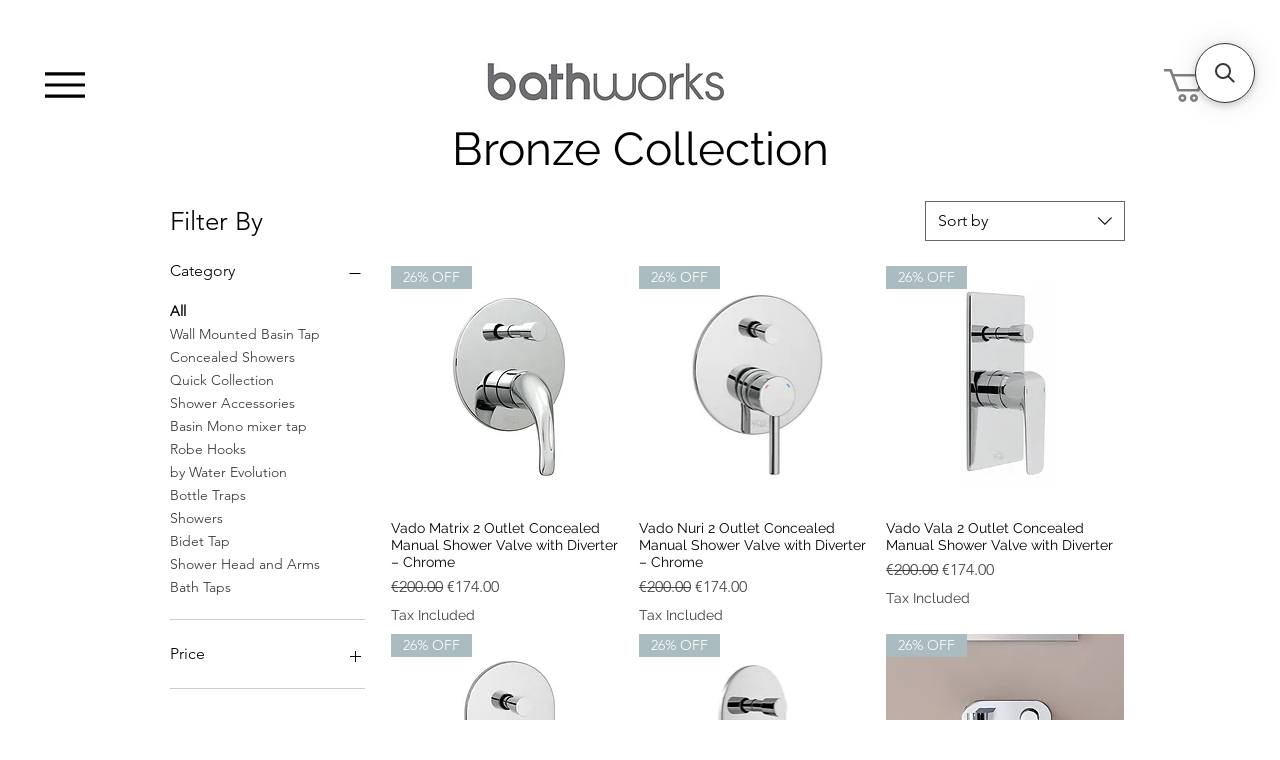

--- FILE ---
content_type: application/javascript; charset=utf-8
request_url: https://searchanise-ef84.kxcdn.com/preload_data.4a9j2j4k4R.js
body_size: 8324
content:
window.Searchanise.preloadedSuggestions=['towel rail','vanity unit','toilet roll holder','vanity unit with sink','toilet seat','basin taps','mirror cabinet','free standing bath','shower tray','black accessories','led mirrors','shower basket','towel ring','burlington toilet','bathroom mirror black','bathroom cabinet','wash basin','bathroom sink','shower shelf','sonia towel','basin mixer taps','double vanity','cloakroom basin','bath taps','toilet seats','wall hung vanity unit','tecno project','sonia accessories','shower head','soap dispenser','toilet brush','robe hook','mounting kit for shower','countertop basin','vitoria freestanding cloakroom vanity unit','black tap','mirror with light','burlington taps','toilet roll holders','toilet roll','roca ona','bathroom shelves','shower screen','wall hung basin','freestanding bath','hib mirror cabinet','mirror with','corner basin','shower door','wall mounted basin','bath panels','brushed brass','brushed stainless steel','roca ona rimless wall hung pan','bath shelf','illuminated mirror cabinet','tavistock shower','hib mirror','tecno project robe hook','laufen wall hung basin','bathroom mirrors over sink','roca vanity','shower doors','tavistock vitoria','sonia towel ring','double basin','toilet holder','heated towel rail','flow wc brush','led mirror','burlington bath','tecno project toilet roll holder','black toilet roll holder','gun metal','roca ona 600','sonia vanity','wall tiles','grohe taps','robe hooks','with shelf','wall mounted basin tap','bathroom mirror led','brushed chrome accessories','sonia shower','water evolution','bottle trap','brushed brass towel ring','coat hooks','stainless steel','chrome toilet roll holder','bathroom light','tumbler holder','sink unit','tavistock lansdown','flush plate','brushed brass mirror','radiator towel rails','sonia essence','brushed nickel','500mm vanity','flow towel','burlington toilet low','roca toilet seat','luca towel rail','overflow ring','towel hook','bathroom hooks','tecno project brush','towel rack','shower enclosure','shower trays','black tap basin','brushed brass toilet hook','laufen base vanity unit','tecno project towel','mirror led','sonia sx7 basin','bathroom sinks & vanity unit','mirrors with light','waste plug','kyloe towel rail','soap dish','bath screen','bath rack','towel holder','sink with vanity','storage unit','bathworks essential','flow taps','laufen s pro','toilet roll holder commercial','sonia tecno project hook','handle for a flush','wall shower tap','wall mounted taps','roca toilets','roca tap','gold taps','bathroom bin','bath panel','bathroom cabinets','hib exos','flow toilet brush','flow single lever xl','flow wc','free standing','bath waste','toilet brush set','glass shelf','bathroom extractor fan','grab bar','roca ona green 500','sonia hook','small cloakroom basin','hib 50 cabinet','black bath click waste matt black','basin and vanity','single hole pedestal basin','single hole basin','mia 500 x 700','flow towel brass','shower drain','long mirror','toilet bidet','waste bette','toothbrush holder','hib alba arch led mirror','roca baths','mirror shaver','basin vanity unit','laufen pro s','fiora synergy','bathworks es','oak vanity','bathroom mirror','towel bar','grohe shower','vanity units','brushed inox','shower set','mono basin tap','solid sink','thermostatic shower valve','sonia mirror','black vanity unit','wall hung','kyloe towel','mirror with shaver','black mirror','brushed brass mixer tap','kyloe towel rails','corner mirror','wall storage','800mm vanity','electric shower','wall hung sink','shower holder','floor standing vanity','towel rail sonia','trim mirror','mirror cabinets','hib mirrors','novum arc','wall cabinets','sonia quick','back to wall bath','bath shower','cloakroom unit','towel rail black','white gold','shower panel','sonia tecno','back to wall toilet','flow robe hook','shower screens','s-cube towel','bath tray','lansdown unit','grab rail','bathroom storage','horizon 910mm','tall boy','simple mirrors','bath tap stands','flow plate','bluetooth mirrors','roca basin','bathroom lighting','shower and bath taps','heated mirrors','shower head holder','shower glass','basin taps brass','demister mirror','towel radiators','corner bath','wall mounted bath mixer with shower','60cm vanity','roca compact','hib trim','shower toilet','toilet brush holders','freestanding vanity units','freestanding toilet','shower caddies','roca inspira','free standing towel rail','bath tubs','sonia s6','bath tap with shower','double soap dispenser','astral towel rail','cloakroom vanity','brass bathroom taps','shaving mirror','victorian theme','double sink','brushed brass toilet roll holder','floating vanity unit','laufen vanity','tavistock brass','flow minimal','matt black towel holder','brushed gold accessories','tall storage','cabinet mirror','shower tray accessories','sonia black','black shelf','sonia code','bathroom tiles','bathroom sinks','shower caddy','vanity unit with single basin','l a toilet','cabinets with mirrors and led','ideal standard','chrome towel','grab rails','bathroom lights','roca vanity units','sonia shelves','large tiles','white towel rail','shower seat','wc pan','round mirror','bathroom accessories','bette bath','freestanding bath tub','small basin','s5 shower basket','s-cube robe hook','bluetooth mirror','hib cayla','burlington sink','slotted waste','rain shower head','right basin','stone basin','concealed tap','electric towel','hand rail','bathroom vanity','water evolution toilet brushes','tall mirror cabinet','close coupled toilet','toilet roll chrome','basin trap','flow toilet roll','floor unit','brushed brass basin taps','sonia towel chrome','mirror socket','electric towel rail','sonia tecno chrome','sonia tecno project','brushed gold','black shower','laufen kartell','matt black toilet roll','matt black towel','drawer vanity unit with countertop','sonia evolve','bathroom mirror brass','brushed bronze','shower hoses','small bathroom','black taps','black bathroom accessories','roca wall mounted','bath freestanding','hib quinn','battery mirror','pro s','roca shower mixer','roca ona compact wall hung','lighted mirror','bathroom cupboard','vanity unit 3 drawer','steel bath','sonia tall boy','black vanity','pvd tap','toilet roll stand','sonia s7','traditional vanity','wall lights','small vanity','450mm basin with','sink taps','glass shelves','kitchen tap','wet room','bath tap','s-cube toilet roll holder','astral toilet roll holder','brass taps','gold tap','mirrored cabinet','brushed brass set','large mirrors','stainless steel shelf','exposed bottle trap','shower hooks','multi towel rails','cloakroom toilet','fitted furniture','sonia s cube','burlington seat','lever taps for','roca ona green 500mm','shower brass','black handle','laufen val','basin tap','led mirror in black','towel rail heated','free standing baths','bathworks essentials tap','with countertop','brushed brass bath waste','sonia mx1','bath filler shower','sonia chrome towel rail','towel rail white','flow towel rail','gun metal flow','led cabinet mirror','sonia robe hooks','led bluetooth mirror','sink tap','flo basin wall mounted','burlington mixer tap','victorian toilet','wall fitted shower','shower elbow','astral hook','click clack','concealed cistern','trim curved mirror','medium level wc','shower unit and trays','spare toilet roll','laufen kartell grey blue','tavistock marston','sonia techno project','flow white gold','flow hook brushed brass','comfort toilet','bath side panel','flow toilet brush holder','tecno project toilet roll','val laufen','dark green bathroom','bathroom units','hook chrome','basin waste','laufen val waste','wooden toilet seats','solid brass taps','green bathroom','shower mixer','light for vanity','bronze mirror','burlington toilet seat','tecno project rail','corner and','blue vanity','black shower head','sonia 800mm','bath mats','s5 robe hook','sonia epoque','roca tura vanity unit','sonia puzzle','kitchen faucets','hib cabinet','overflow polished','polished nickel','double vanity basins','for small spaces','roca ona compact','adhesive backplate','copper wall mounted taps','roca the gap round rimless compact btw close coupled wc pan,cistern & soft close','victoria basin','sx7 basin','bathroom door chrome handle','sonia sx7','tall mono','shaver socket','arched mirror','back to wall','led mirror with shaver','space saving basin','brushed brass towel rail','flush handle','s cube','wall hung wc','rak feeling','grohe xs basin mixer','three tap hole basin taps','tavistock toilet seat','hand towel','shower shelf/basket','trim curved 500mm mirror','hib bathroom extractor fan','ceramic pedestal','copper bath','marble basin','wall mounted wash basin','astral towel','bathroom taps','s6 toilet','smart toilets','baths and shower','with demister','gessi tap','tecno project towel rail','roca toilet','soap holder','shower basket corner','brushed brass towel holder','hand basin','magnifying mirrors','tecno project glass shelf','bath sale','shower head bracket','flow freestanding bath','kitchen taps','basin mono','laufen basin','towel rail with shelf','gessi venti20','waste bin','lansdown shower mixer','streamlined shower enclosures','roca pl1 chrome flush plate','roca dual flush pl10','brush holders','shower base','sonia puzzle vanity','600m vanity unit floor','hib alba','wall hung 45cm','black mirrors bathroom\'s','tecno project towel bar','kitchen sink','over mirror bathroom lights','single taps basin','over mirror wall light','battery bathroom mirror','vado elements','roca 600mm','mirror for bathroom','trim black','grohe speaker','vanity units basin','shower soap dish','laufen lua','laufen made','bath mat','shower mats','quick toilet roll holder with shelf','towel shelves','shower corner basket','natural stone sink','complete modern bathroom','tecno project towel ring','shower head filler','stand toilet roll holder','led bluetooth','900 x 900 tray','bottle tra','flo basin','free standing sink','brushed copper','robe hook matt black','brass bath filler','tavistock vitoria toilet','very small','towel rail free standing','free standing toilet brush','hand towel rail','bathroom floor','roca gap','sonia astral','1000mm vanity unit','rose gold','black towel ring','accessories gold','bidet hose','corner toilet','800mm basin','shower electric','brass mirror','coat hook','electric heated towel rail','spring plug','bathroom tray set','led mirrorr','mounting for toilet roll holder','green vanity unit','polished brass drain','laufen wall-hung','basin no tapholes','laufen pro s 450mm compact basin no tap hole','low level wc','tecno project wc','sonia shower basket','storage cabinet','fiora vanity','black flo shower','mirror bathroom','shelf for essentials at basin','sonia towel rail','toilet roll black','matt black toilet','1000mm x 600mm mirror','matt black','the gap','bathroom furniture washbasin','baths freestanding','chrome towel holder','roca flush plate','light and demister','toilet brush sonia','aluminium towel rail','hib vanquish','nickel toilet roll holder','toilet cistern cover','techno project soap dispense','2 sink vanity unit','double sink vanity unit','flow trap','large horizontal','burlington chalfont','tecno project toilet brush','towel open ring','tavistock vanity','bathroom vanity unit','white gold pvd','vertical radiator','navy vanity unit','shower dispenser','waterevolution shower','burlington mirrors','soft close toilet seat','shower with bath filler','brass shelf','flow waste','quick brush set','1200 vanity unit','burlington baths','laufen 600mm','chrome towel rail','1200mm vanity','free vanity with sink','wall basin','bidet taps','mirrors with shaver socket','wooden toilet seat','bathroom accessory set','fiora silex 1400mm shower tray','oval mirror','shower rail','towel rails gold','burlington claremont','wall cabinet with lighting','basic mirror','accessories black','freestanding toilet roll holder','countertop sink','all kartell','long rail','sink bo','pro s toilet','traditional vanity units','hot water tap','open towel bar','globe mirror','fiora trace','arcane pill','tall storage units','cc wc','tavistock waste','tile adhesive','freestanding storage unit','integrated toilet','wall single basin tap','non drill','vanity cabinet','kartell by laufen boxy','white towel rails','white toilet roll cover','roca tura','toothbrush glass','chrome hook','sonia wall hung','roca square toile seat','unit glass shelf','hib 1000m','flow rail','s3 toilet roll holder','bath overflow','black basin','shower handset','roca one','toilet paper','gold mirror','chrome toilet brush','towel shelf','vanity unit 80cm','450mm basin with press','toilet hinge','led bathroom mirrors','cabinet with mirror','compact vanity','floor standing toilet roll paper holder','t bar shower dual head','t bar shower','recessed mirror cabinet','s-cube towel rail','quick hook','entero concrete','aqualla drench shower','flow stainless steel','flow basin mixer','free standing toilet roll','valve reina','bath tap with shower head','burlington tap','period toilet','vanity top','shelf in shower','towel rail 400mm','basin mixer','traditional cloakroom vanity','black towel holder','vanity roca ona','basin for vanity','deck mounted basin tap','bathroom door','shelving bathroom','small corner','shower bath','sonia play','hib air 500mm led illuminated mirror','brush holder brushed gold','towel rings','wall mounted toilets','vanity and basin','chrome bathroom holder','soap gold','vanity unit 800','filter tap','wall mounted bath with hose','freestanding toilet roll holder chrome','brushed brass bottle trap','blanco roto','double toilet roll holder','s6 towel','smart toilet','shower unit','sonia project towel rack','vitoria basin','gemstone white','bidet shower','toilet paper holder','brass towel holder','tavistock tall','soap and hand','mirror 800mm','saving mirror','roca shower','tavistock basin mixer','lever cistern','small mirror','copper flow','marston basin taps','grey vanity unit with sink','flow robe','burlington vanity','hib cyclone inline','sonia code 800mm wall mounted vanity unit','wall mounted sink','shower enclosures','paper holder','black hook','furniture shop','new classic','thermostatic shower','900mm vanity unit','delivery cost','delivery free','tavistock tap','traditional radiator','roca dual flush','roca ona storage unit','flow wall mounted basin 150mm','victorian mirrors','white vado','flow hand rail','flow hand towel rail','toilet roll holder flow','in tub','traditional vanity unit with sink','milan are','body was','soap holders','hand holders','tooth brush holders','toothbrush holders','nickel rail','120cm mirror','lua oval','two taps','ona basin 450','sonia basket black','grohe sensor','wash stand','500 vanity unit','mounted vanity 500mm','mirrored cabinets','dust grey','small cloakroom','flow basin mixer brass','tavistock cloakroom','victoria cloakroom','arched brushed','wall mounted soap','bathroom vanity unit and basin','hib ionic pill','hib ionic pill 50 led bathroom mirror 500mm','heat mirror','roca in wash','bath feet','hand soaps','wall hung vanity','britton shoreditch','kera basin','vanity stone top','three doors','shower thermostat','tap bathrooms','trim curved 600 mirror','toilet seat cover','pro s 450','burlington low level','sonia tecno project towel rail','sonia tecno project toilet roll holder','bathroom mirrors','cross water','high level wc','jika mio','vanity laufen','luxury toilet','wide light mirror','roca the gap','luxury flow handset','luxury flow','flow slide rail','gessi taps','vessel basin','flow wall mounted wc brush','black shower basket','flow thermostatic single valve','tecno project towel rail 33cm','sonia tecno project single robe 25mm','floor standing toilet holder','basin pillar taps','lua vanity','bath caddy','brooklyn seat','new bath style','mirror with led','led 500mm','bathworks essentials','basin two tap hole','heated dimmable mirror','2 tap hole gold','shower cabinet','freestanding towel rails','light fittings bathroom','towel rail holders','above mirror lighting wall','lighting wall-mounted','lighting wall','ona 450 x 360mm','thermostatic 1 internal','wall tallboy','bathroom cabinet with mirror','semi recessed basin','matt black towel hook','seat cover cap','black no drill','wall mounted soap dish','roca ona 800','toothbrush ho,der','hib eris','tecno project collection','close coupled','mirror cabinets led','sonia chrome','towel 450mm','towel 400mm','towel 33cm','brushed brass soap dispenser','close toilet seat','bowl sink','single robe hook','soap and toothbrush set','toothbrush shelf','flow towel ring','hand towel holder','free standing towel holder','250mm wide mirror','250mm wide','s6 soap dish','s6 tumbler','towel stainless','hib vega','bath sheet','500mm h bathroom cabinet','500mm h mirrored bathroom cabinet','burlington toilet seats','shave mirror','roca rimless','laufen flush plate','laufen rimless','rectangular illuminated bathroom mirror','vanity mirror','anti slip mat','curved bath','toilet accessories','hib arc','wall cabinet','bathroom glass shelf','shower rack','stainless steel towel radiators','self adhesive','toilet sink','hib arcane bathroom mirror','flow plate gun','s-cube robe hooks','towel ring astral','bathroom shelf','bath back wall','hanging towel for','towel rack for radiator','shower tray 900','shower corner','undercounter basin','burlington trent thermostatic','laufen ino','power shower','900 by 900 tray','900 by 900 trays','black bath waste','laufen val 450','tavistock lansdown dual shower set','floor standing storage','burlington mono mixer tap','mx1 basin','off left','wall panel','wall pan','cistern lever','sonia 700mm','storage bathroom units','storage bathroom unit','black bath click waste matt bla k','black hooks','robe hook black','black robe hook','graphite toilet roll','roca ona compact vanity unit & basin 500mm','round mirrors white','round chrome','hib trim round white','hands basin','rak petit','tecn o project wc','tecn o project','very small shower rooms with wc','laufen pro s 550mm compact basin no tap hole','laufen sink','brass accessories','vanquish recessed','classic style vitoria cloakroom basin','slotted basin waste','taps for tavistock cloakroom unit','roca countertop','vanity blue','hib edge','bidet hoses','hib vaida 60','hib trim curved 500','hib trim curved','hib curved','trim pill','hib arcane round','demista pad','low level','double head shower','sonia techno robe','sonia o','concrete basin','shower soap','suction holder','freestanding towel','sonia genoa','makeup mirror','bathroom suite','luxury handset','grohe kitchen','towel press','hib bronze','wall mounted dispenser','wall mounted shower gel','mirror framed mirror','basin mixer taps wall-mounted','vanity cabinets','w1 gold','p tub','shower heads','chrome towel ring','hib alba arch','white counter top sink','white round counter top sink','hi exos','nova black','sink vanity two taps','mixer cartridges for bathroom','mixer cartridges','mixer cartridge','roca wc frame','free standing bathroom sinks','sonia toilet brush','roca gap toilet','hib globe','mirror with battery','flow single lever wall mounted basin mixer tap','black towel rail','roca furniture','adjustable mirror','led mirror 500','mirror with shelf','corner valves','victoria mirror','bath mixer tap','hib ambience','slim cabinet','circular mirror','hanging basket','hanging shelf','robe hook white','mirror without lights','plate for toilet roll holder','mounting plate','flow shower holder w outlet & handset pvd','flow deck mounted','hand douche','hand shower','mounting set m10 a 140 mm','300 wall unit','black ceiling','flow thermostatic','black radiator','black trap','black basin trap','laufen wc','bathroom sonia','bathroom basin','s3 towel rail','brushed brass valves','small toilet','corner basin with','soap dish for rail','laufen washbasin','black toilet roll floor holder','bathroom toilet holder','bathroom toilet roll holders','sonia mirotech','basin no taphole','tap less basin','one drawer vanity','600 one drawer vanity','600 one drawer','corner bathroom','roca toilet\'s','push plate','push plates','stone sink','kitchen waste','wc brushed brass','low and high level wc','flow deck mounted basin spout','open shelving','towel rail with shelf 450mm','black shower pack','black shower roca','non drill adhesive backplate','robe hook bronze','toilet soft close','600mm round mirror','entero concrete vessel basin pink red pill shape','shower hot and cold','600mm shower','flow roll','spare toilet roll holder','spare toilet roll holders','storage boxes','storage box','single hole','showers heads','brushed chrome toilet brush','double vanity floor sink','double vanity floor','laufen unit','shelf for square','vanity unit sink','lights bathroom','grohe kitchen tap','shower tray slate','hexagonal bathroom mirror','sink mixer taps','white and gold','flow rainshower','1200 vanity basin','compact basin','hanging basin','show units','bathroom clock','hib arcane round 800mm mirror black','drawer vanity unit without basin','exos 80 cabinet','1200 x 900 trays','roca rimless wall hung','flush plate roca','roca basin 550','element mirror','led rectangular bathroom','roca unik','bathroom brush sonia','wet room panel','shower panel 900mm','double ceramic','kit kit','round led mirror','mounting set','mirror with wave control','roca ona 450','brushed brass towel hook','4 hole bath taps','laufen base tall storage unit','no drill shelf','hib quinn bevelled backlit led illuminated mirror 50','burlington gold','flow minimal 2.0 thermostatic shower set','hib storage unit','round mirrors','flow wall mounted tap','rectangle horizontal','project toilet brush holder','techno project toilet brush holder','hib pill','roca ona compact 450','encore toilet','toilets with handles','concrete vessel','shower hose','techno project toilet brush','wall hung toilet','flow toilet','so is toilet brush','bathroom essentials with drawers','bathworks esse','free standing shower','laufen val 550','roca inspire','wall unit','shelf with towel rails','wendover straight stainless steel multirail','vanity bathrooms','chalfont 650mm','ona compact 600','floating shelf','mirror with led light and storage','elegant mirror','dual toilet button','flow hook','wall mounted units','wall mounted cabinet','sonia epoque wall','sonia epoque wall mounted','tall boy in','1600mm shower bath','sphere 800mm','toilet seat blue','low level toilets','one piece sink','shower cube','wall mounted 80cm','brass tap and basin','two sink vanity','do you stock shower','shower with','shower for small','wall mounted basin taps','shower and bath combined taps','black shower pull cord','mirror cabinet with light','thermostatic bath taps','tap brushed bronze','mixer lever','double l','vanity floor-standing','double sinks','shower switch','shower pull cord black','smooth flex','shower attachment','mirror with socket','ayo wetroom','unit basin','sonia sx12 countertop basin 455 × 325mm matt white','laufen val 600 x 420mm basin','laufen ino countertop','all seats and covers','basin waste laufen','manual shower valve','ona vanity unit','vanity with sink','orbit toilet seat','stand towel rail','free standing vanity with sink','burlington traditional toilet seat with soft close hinges','black shaped','black pil shaped','over cabinet led','cabinets led','black sink','double ended freestanding bath','double ended freestanding','toilet seats to fit','flow basin tap','black metal','burlington traditional back to wall','mirror with shaver socket','fiora silex 1600mm shower tray','fiora silex 1200mm shower tray','bathroom towel rails','solid brass','to a sale','black towel holder set','towel rails','vanity unit wood','laufen lua rimless toilet seat','toilet fixings','corner shelf','rak toilet seat','hib qubic 2 door','counter unit 45 cm','round basins','aluglass 800x600','grohe graphite','wall hung toilets','astral toilet brush','laufen lau pan','bastille mesh mirror brushed brass','wall hung bidet','two hole bathroom','battery powered','no screws','shelves no screws','astral tumbler holder','sonia round','tall storage glos','tall storage gloss','ona toilet','sonia 1200mm','bath tube','circular mirrors','cadence gloss grey','tecno project liquid','gold sink taps','eletech towel','vanity unit without sink','eletech toilet roll','gap compact','hib wetroom','fully enclosed close coupled wc','oak wood','shower waste','towel hooks','wall basin tap','wall tap','wall mount basin tap','hib air 1200','sink bow','mirror storage','pro s wc','elevated shower tray','brushed brass mirrors','bathworks essential tap','550mm vanity','pill mirror','light fittings for vanity unit','bath pillow','comfort height','gap wall-hung','s-cube pack 1','hib nova 600 led','hi nova 600 led','shaver socket in bathroom','tap for bath','shaving bar','bathrooms hib cabinet','hib xenon','burlington edwardian','bastille cabinet','arcane pill mirror','ceiling shower','hanging shower basket','toilet brush paper','white pvc','bette form','white sink tap','white sink bowl tap','double robe hook black','gold towel holder','sonia large deep corner shower basket','hib aura','pl7 dual','easyfit mounting kit for shower','bath mixer taps','shower stools','shelf shower','sonia corner','roca pl2','free stand','double dark vanity unit','pillar tap','bathroom & vanity unit','counter top soap dispenser','countertop vanity freestanding','countertop vanity','wall mounted towels','alba arch led','shower kit','glass shelf no drill','bath screens','tecno tumbler','code 800mm','swarovski towel','roca element toilet','white toilet roll holder','sonia tall','laufen flush','for sink','c5 t30chr','high level cistern','shower rod','hib mirror round','talk bathroom cabinet','aura essentials','wall shelf','wall mounted toilet brush','quick toilet roll holder','60cm shelf','vanity unit 500mm','bathroom tap','single ended bath','tavistock chrome shower','brass tap set','cabinet shelf','cabinet glass shelf','glass shelf brackets','laufen new classic','radiator valves','s3 towel ring','s-cube robe','tavistock vitoria wc','more options','more shower options','chrome traditional shower','chrome traditional','brass showers','flow toilet roll holder u shape','roll bath','britton basin','grohe rainshower 130 hand shower','led mirror 400 x 600','astral toile','black toilet','cabinet brass','roca gap round rimless','burlington 3 hole','shower head t1.641','s-cube open towel ring','stainless steel wc','toilet stainless steel','bathroom mirro','1200 x 700mm','db850cls tavistock vitoria cloakroom','tavistock vitoria cloakroom vanity unit','bathroom chrom handle','basin with press','hib arcane 60 black mirror','wood traditional','freestanding cloakroom vanity unit','with pedestal','cabinet for base','toilet hinges','bath towels','led bathroom mirror','bathroom lamp','flow single lever wall mounted basin mixer tap brass','burlington standard low gold','quick single','ona compact','gold shower hose','stay hole','burlington toothbrush holder','conter top basin','blue toilet seat','brushed brass towel','wall bidet','pill mirror cabinet','blue matt','integrated shaver','round sink','shower niche','sonia cube','heated mirror','bottle wall mounted','bottle wall','brushed nickel overflow','bath 1300mm','hib arena 80 led illuminated mirror','floorstanding taps','complete shower','wall mounted basin mixer','single basin','flow soap','deep soap','oxygen 800mm','s5 shower baskets','sonia soap','grohe basin mixer','grohe basin','pil mirror','flow wall mounted basin tap','front bath','astral robe hook','genoa robe','matt white countertop','chrome caddy','burlington tap tall','shelf tidy','bath period','wall mounted dual basin','toilet seat for burlington','usb mirror','bath wastes','nut oak','but oak','tavistock structure soft close wc','unit and basin','double soaps','kitchen rail','e plus towel rail','wet room waste','dark toilet seat','dark toilet','small bath','brushed brass shower','cloakroom basin traditional','cloakroom basin addition','soft close quick release toilet seat','sonia basket','sonia shelf/basket','sonia shelf','toilet roll holder with shelf','bathroom unit','deck tap','tecno project liquid dispenser','tecno project liquid soap dispenser','burlington back toilet','burlington open','bathroom double','burlington low level toi','burlington low toilet','burlington toilets','tavistock cadence','hanging basin with unit','under counter','door handle','sonia vora 600 x 800mm led mirror','corner basket','toilet brush holder','round towel ring','round towel holder','bidet mixer','doc m','ceramic basin','chrome bathroom','chrome shower basket','grab rails toilet','mirror with lighting','bathroom towel','techno project towel','technical pad','laufen made vanity','bathroom accessory','bathroom sets','extractor fan','back to wall toilet cabinet','bur;ington gold shower','1800 x w 900','square shower','astral towel ring','bathroom matt','shower baskets','flow brass','towel holders','britton hoxton','flair shower','plate vertical','basin 300mm','s-cube toilet','steam free shaving mirror','steam free mirror','steam free','steam free shaving','fog free mirror','to a vanity','brush gold','bathroom wall paper','square mirror','sonia 1000mm','s6 open','burlington waste','black decorative','mirrors bears','flow basin','tecno project spare','flow basin bottle trap','flow wall mounted','burlington trent','grohe euphoria','tavistock 600mm','tavistock 800mm','tavistock 700mm','multi towel bars','val vanity unit','flow brushed inox','hib romana','vitoria freestanding cloakroom vanity','wall mounted black tap lever','small for ensuite','brass ring','brushed brass toilet roll','pro s w','tavistock vitoria semi-countertop basin 2 tap hole','corner basket sale','booth & co','double towel','s6 robe hook','s7 robe hook','tecno project black toilet roll','epoque 1000mm','kyloe toilet roll holder','semi countertop','shower tray drain','shower tray parts','toilet lid','flow wall mounted shower arm','we deep chrome','towel rack 450','reina ancora','brass vintage taps','towel rail 500 mm','towel rails 500 mm','rimless toilet','lansdown bath shower mixer','lever basin','roca ona green','linea basin','600mm vanity unit','britton stadium','lansdown toilet','curved vanity unit','towel rail with rack','burlington avon','gessi venti','lansdown shower','flow rob hook','roca ona vanity'];

--- FILE ---
content_type: application/javascript; charset=utf-8
request_url: https://searchanise-ef84.kxcdn.com/templates.4a9j2j4k4R.js
body_size: 1002
content:
Searchanise=window.Searchanise||{};Searchanise.templates={Platform:'wix',AutocompleteLayout:'multicolumn_wix',AutocompleteStyle:'ITEMS_MULTICOLUMN_BLACK_WIX',AutocompleteCategoriesCount:0,AutocompleteShowMoreLink:'Y',AutocompleteIsMulticolumn:'Y',AutocompleteTemplate:'<div class="snize-ac-results-content"><div class="snize-results-html" style="cursor:auto;" id="snize-ac-results-html-container"></div><div class="snize-ac-results-columns"><div class="snize-ac-results-column"><ul class="snize-ac-results-list" id="snize-ac-items-container-1"></ul><ul class="snize-ac-results-list" id="snize-ac-items-container-2"></ul><ul class="snize-ac-results-list" id="snize-ac-items-container-3"></ul><ul class="snize-ac-results-list snize-view-all-container"></ul></div><div class="snize-ac-results-column"><ul class="snize-ac-results-multicolumn-list" id="snize-ac-items-container-4"></ul></div></div></div>',AutocompleteMobileTemplate:'<div class="snize-ac-results-content"><div class="snize-mobile-top-panel"><div class="snize-close-button"><button type="button" class="snize-close-button-arrow"></button></div><form action="#" style="margin: 0px"><div class="snize-search"><input id="snize-mobile-search-input" autocomplete="off" class="snize-input-style snize-mobile-input-style"></div><div class="snize-clear-button-container"><button type="button" class="snize-clear-button" style="visibility: hidden"></button></div></form></div><ul class="snize-ac-results-list" id="snize-ac-items-container-1"></ul><ul class="snize-ac-results-list" id="snize-ac-items-container-2"></ul><ul class="snize-ac-results-list" id="snize-ac-items-container-3"></ul><ul id="snize-ac-items-container-4"></ul><div class="snize-results-html" style="cursor:auto;" id="snize-ac-results-html-container"></div><div class="snize-close-area" id="snize-ac-close-area"></div></div>',AutocompleteItem:'<li class="snize-product ${product_classes}" data-original-product-id="${original_product_id}" id="snize-ac-product-${product_id}"><a aria-label="${autocomplete_aria_label}" href="${autocomplete_link}" class="snize-item" draggable="false"><div class="snize-thumbnail"><img src="${image_link}" class="snize-item-image ${additional_image_classes}" alt="${autocomplete_image_alt}"></div><span class="snize-title">${title}</span><span class="snize-description">${description}</span>${autocomplete_product_code_html}${autocomplete_product_attribute_html}${autocomplete_prices_html}<div class="snize-labels-wrapper">${autocomplete_product_ribbons_html}${autocomplete_in_stock_status_html}${autocomplete_product_discount_label}</div>${reviews_html}</a></li>',AutocompleteMobileItem:'<li class="snize-product ${product_classes}" data-original-product-id="${original_product_id}" id="snize-ac-product-${product_id}"><a aria-label="${autocomplete_aria_label}" href="${autocomplete_link}" class="snize-item"><div class="snize-thumbnail"><img src="${image_link}" class="snize-item-image ${additional_image_classes}" alt="${autocomplete_image_alt}"></div><div class="snize-product-info"><span class="snize-title">${title}</span><span class="snize-description">${description}</span>${autocomplete_product_code_html}${autocomplete_product_attribute_html}<div class="snize-ac-prices-container">${autocomplete_prices_html}</div><div class="snize-labels-wrapper">${autocomplete_product_ribbons_html}${autocomplete_in_stock_status_html}${autocomplete_product_discount_label}</div>${reviews_html}</div></a></li>',ProductDiscountBgcolor:'333333',ResultsShow:'Y',ResultsStyle:'RESULTS_BIG_PICTURES_WIX',ResultsCategoriesCount:0,ResultsShowFiltersInTopSection:'N',ResultsProductDiscountBgcolor:'333333',ShowBestsellingSorting:'Y',ShowDiscountSorting:'Y',LabelResultsResetFilters:'Clear all',StickySearchboxShow:'Y',StickySearchboxPosition:'top-right',PriceFormatSymbol:'€',PriceFormatBefore:'€',WixCurrency:'EUR',WixAppId:'bfd122e2-c23e-4d99-ba83-a960c931a7f2',ColorsCSS:'.snize-ac-results .snize-description { color: #9D9D9D; }div.snize-ac-results.snize-ac-results-mobile .snize-description { color: #9D9D9D; }.snize-ac-results span.snize-discounted-price { color: #9D9D9D; }.snize-ac-results .snize-attribute { color: #9D9D9D; }.snize-ac-results .snize-sku { color: #9D9D9D; }#snize-search-results-grid-mode span.snize-description, #snize-search-results-list-mode span.snize-description { color: #9D9D9D; }div.snize div.snize-search-results-categories li.snize-category span.snize-description { color: #9D9D9D; }div.snize div.snize-search-results-pages li.snize-page span.snize-description { color: #9D9D9D; }div.snize li.snize-no-products-found.snize-with-suggestion div.snize-no-products-found-text span { color: #9D9D9D; }#snize-search-results-grid-mode span.snize-attribute { color: #9D9D9D; }#snize-search-results-list-mode span.snize-attribute { color: #9D9D9D; }#snize-search-results-grid-mode span.snize-sku { color: #9D9D9D; }#snize-search-results-list-mode span.snize-sku { color: #9D9D9D; }'}